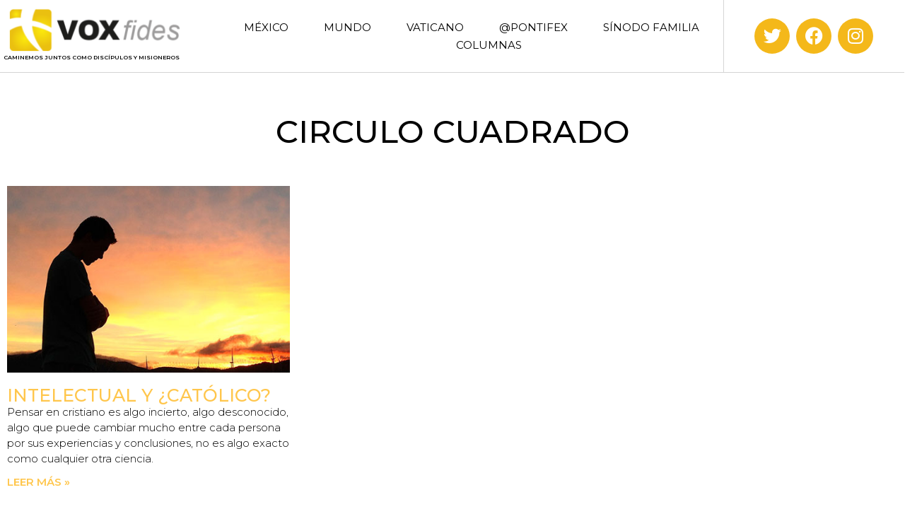

--- FILE ---
content_type: text/css
request_url: https://www.voxfides.com/wp-content/uploads/elementor/css/post-5722.css?ver=1738945397
body_size: 804
content:
.elementor-5722 .elementor-element.elementor-element-3b71f0de:not(.elementor-motion-effects-element-type-background), .elementor-5722 .elementor-element.elementor-element-3b71f0de > .elementor-motion-effects-container > .elementor-motion-effects-layer{background-color:#E3DFDF;}.elementor-5722 .elementor-element.elementor-element-3b71f0de{transition:background 0.3s, border 0.3s, border-radius 0.3s, box-shadow 0.3s;margin-top:100px;margin-bottom:0px;padding:15px 0px 0px 0px;}.elementor-5722 .elementor-element.elementor-element-3b71f0de > .elementor-background-overlay{transition:background 0.3s, border-radius 0.3s, opacity 0.3s;}.elementor-bc-flex-widget .elementor-5722 .elementor-element.elementor-element-5a957771.elementor-column .elementor-widget-wrap{align-items:center;}.elementor-5722 .elementor-element.elementor-element-5a957771.elementor-column.elementor-element[data-element_type="column"] > .elementor-widget-wrap.elementor-element-populated{align-content:center;align-items:center;}.elementor-5722 .elementor-element.elementor-element-5a957771 > .elementor-element-populated{transition:background 0.3s, border 0.3s, border-radius 0.3s, box-shadow 0.3s;padding:0px 0px 0px 0px;}.elementor-5722 .elementor-element.elementor-element-5a957771 > .elementor-element-populated > .elementor-background-overlay{transition:background 0.3s, border-radius 0.3s, opacity 0.3s;}.elementor-widget-image .widget-image-caption{color:var( --e-global-color-text );font-family:var( --e-global-typography-text-font-family ), Sans-serif;font-size:var( --e-global-typography-text-font-size );font-weight:var( --e-global-typography-text-font-weight );text-transform:var( --e-global-typography-text-text-transform );font-style:var( --e-global-typography-text-font-style );text-decoration:var( --e-global-typography-text-text-decoration );line-height:var( --e-global-typography-text-line-height );letter-spacing:var( --e-global-typography-text-letter-spacing );word-spacing:var( --e-global-typography-text-word-spacing );}.elementor-widget-heading .elementor-heading-title{font-family:var( --e-global-typography-primary-font-family ), Sans-serif;font-size:var( --e-global-typography-primary-font-size );font-weight:var( --e-global-typography-primary-font-weight );text-transform:var( --e-global-typography-primary-text-transform );font-style:var( --e-global-typography-primary-font-style );text-decoration:var( --e-global-typography-primary-text-decoration );line-height:var( --e-global-typography-primary-line-height );letter-spacing:var( --e-global-typography-primary-letter-spacing );word-spacing:var( --e-global-typography-primary-word-spacing );color:var( --e-global-color-primary );}.elementor-5722 .elementor-element.elementor-element-9ffc4a5 > .elementor-widget-container{margin:-35px 0px 0px 0px;}.elementor-5722 .elementor-element.elementor-element-9ffc4a5{text-align:center;}.elementor-5722 .elementor-element.elementor-element-9ffc4a5 .elementor-heading-title{font-family:"Montserrat", Sans-serif;font-size:8px;font-weight:600;text-transform:uppercase;font-style:normal;text-decoration:none;line-height:1em;letter-spacing:0px;word-spacing:0em;}.elementor-bc-flex-widget .elementor-5722 .elementor-element.elementor-element-40705880.elementor-column .elementor-widget-wrap{align-items:center;}.elementor-5722 .elementor-element.elementor-element-40705880.elementor-column.elementor-element[data-element_type="column"] > .elementor-widget-wrap.elementor-element-populated{align-content:center;align-items:center;}.elementor-5722 .elementor-element.elementor-element-40705880 > .elementor-element-populated{padding:0% 10% 0% 10%;}.elementor-widget-text-editor{color:var( --e-global-color-text );font-family:var( --e-global-typography-text-font-family ), Sans-serif;font-size:var( --e-global-typography-text-font-size );font-weight:var( --e-global-typography-text-font-weight );text-transform:var( --e-global-typography-text-text-transform );font-style:var( --e-global-typography-text-font-style );text-decoration:var( --e-global-typography-text-text-decoration );line-height:var( --e-global-typography-text-line-height );letter-spacing:var( --e-global-typography-text-letter-spacing );word-spacing:var( --e-global-typography-text-word-spacing );}.elementor-widget-text-editor.elementor-drop-cap-view-stacked .elementor-drop-cap{background-color:var( --e-global-color-primary );}.elementor-widget-text-editor.elementor-drop-cap-view-framed .elementor-drop-cap, .elementor-widget-text-editor.elementor-drop-cap-view-default .elementor-drop-cap{color:var( --e-global-color-primary );border-color:var( --e-global-color-primary );}.elementor-5722 .elementor-element.elementor-element-26a1961f{text-align:left;color:var( --e-global-color-text );font-family:"Montserrat", Sans-serif;font-size:15px;font-weight:400;text-transform:none;font-style:normal;text-decoration:none;line-height:1.5em;letter-spacing:0px;word-spacing:0em;}.elementor-theme-builder-content-area{height:400px;}.elementor-location-header:before, .elementor-location-footer:before{content:"";display:table;clear:both;}@media(max-width:1024px){.elementor-5722 .elementor-element.elementor-element-3b71f0de{padding:0% 5% 0% 5%;}.elementor-widget-image .widget-image-caption{font-size:var( --e-global-typography-text-font-size );line-height:var( --e-global-typography-text-line-height );letter-spacing:var( --e-global-typography-text-letter-spacing );word-spacing:var( --e-global-typography-text-word-spacing );}.elementor-widget-heading .elementor-heading-title{font-size:var( --e-global-typography-primary-font-size );line-height:var( --e-global-typography-primary-line-height );letter-spacing:var( --e-global-typography-primary-letter-spacing );word-spacing:var( --e-global-typography-primary-word-spacing );}.elementor-5722 .elementor-element.elementor-element-9ffc4a5 .elementor-heading-title{font-size:35px;}.elementor-widget-text-editor{font-size:var( --e-global-typography-text-font-size );line-height:var( --e-global-typography-text-line-height );letter-spacing:var( --e-global-typography-text-letter-spacing );word-spacing:var( --e-global-typography-text-word-spacing );}}@media(max-width:767px){.elementor-5722 .elementor-element.elementor-element-5a957771 > .elementor-element-populated{margin:0% 30% 0% 30%;--e-column-margin-right:30%;--e-column-margin-left:30%;padding:5% 5% 5% 5%;}.elementor-widget-image .widget-image-caption{font-size:var( --e-global-typography-text-font-size );line-height:var( --e-global-typography-text-line-height );letter-spacing:var( --e-global-typography-text-letter-spacing );word-spacing:var( --e-global-typography-text-word-spacing );}.elementor-widget-heading .elementor-heading-title{font-size:var( --e-global-typography-primary-font-size );line-height:var( --e-global-typography-primary-line-height );letter-spacing:var( --e-global-typography-primary-letter-spacing );word-spacing:var( --e-global-typography-primary-word-spacing );}.elementor-5722 .elementor-element.elementor-element-9ffc4a5 .elementor-heading-title{font-size:30px;}.elementor-5722 .elementor-element.elementor-element-40705880 > .elementor-element-populated{margin:35px 0px 0px 0px;--e-column-margin-right:0px;--e-column-margin-left:0px;padding:0px 0px 0px 0px;}.elementor-widget-text-editor{font-size:var( --e-global-typography-text-font-size );line-height:var( --e-global-typography-text-line-height );letter-spacing:var( --e-global-typography-text-letter-spacing );word-spacing:var( --e-global-typography-text-word-spacing );}.elementor-5722 .elementor-element.elementor-element-26a1961f{text-align:center;font-size:15px;line-height:1.6em;}}@media(max-width:1024px) and (min-width:768px){.elementor-5722 .elementor-element.elementor-element-5a957771{width:25%;}.elementor-5722 .elementor-element.elementor-element-40705880{width:75%;}}

--- FILE ---
content_type: text/css
request_url: https://www.voxfides.com/wp-content/uploads/elementor/css/post-5826.css?ver=1738924972
body_size: 968
content:
.elementor-5826 .elementor-element.elementor-element-3d0ccd6e > .elementor-container > .elementor-column > .elementor-widget-wrap{align-content:center;align-items:center;}.elementor-5826 .elementor-element.elementor-element-3d0ccd6e > .elementor-container{min-height:88vh;}.elementor-bc-flex-widget .elementor-5826 .elementor-element.elementor-element-63b67c54.elementor-column .elementor-widget-wrap{align-items:flex-end;}.elementor-5826 .elementor-element.elementor-element-63b67c54.elementor-column.elementor-element[data-element_type="column"] > .elementor-widget-wrap.elementor-element-populated{align-content:flex-end;align-items:flex-end;}.elementor-5826 .elementor-element.elementor-element-63b67c54 > .elementor-element-populated{padding:0px 0px 80px 0px;}.elementor-widget-icon.elementor-view-stacked .elementor-icon{background-color:var( --e-global-color-primary );}.elementor-widget-icon.elementor-view-framed .elementor-icon, .elementor-widget-icon.elementor-view-default .elementor-icon{color:var( --e-global-color-primary );border-color:var( --e-global-color-primary );}.elementor-widget-icon.elementor-view-framed .elementor-icon, .elementor-widget-icon.elementor-view-default .elementor-icon svg{fill:var( --e-global-color-primary );}.elementor-5826 .elementor-element.elementor-element-22b82bd8 .elementor-icon-wrapper{text-align:center;}.elementor-5826 .elementor-element.elementor-element-22b82bd8.elementor-view-stacked .elementor-icon{background-color:var( --e-global-color-primary );}.elementor-5826 .elementor-element.elementor-element-22b82bd8.elementor-view-framed .elementor-icon, .elementor-5826 .elementor-element.elementor-element-22b82bd8.elementor-view-default .elementor-icon{color:var( --e-global-color-primary );border-color:var( --e-global-color-primary );}.elementor-5826 .elementor-element.elementor-element-22b82bd8.elementor-view-framed .elementor-icon, .elementor-5826 .elementor-element.elementor-element-22b82bd8.elementor-view-default .elementor-icon svg{fill:var( --e-global-color-primary );}.elementor-5826 .elementor-element.elementor-element-22b82bd8 .elementor-icon{font-size:35px;}.elementor-5826 .elementor-element.elementor-element-22b82bd8 .elementor-icon svg{height:35px;}.elementor-5826 .elementor-element.elementor-element-3570a44b:not(.elementor-motion-effects-element-type-background) > .elementor-widget-wrap, .elementor-5826 .elementor-element.elementor-element-3570a44b > .elementor-widget-wrap > .elementor-motion-effects-container > .elementor-motion-effects-layer{background-position:center center;background-repeat:no-repeat;background-size:cover;}.elementor-5826 .elementor-element.elementor-element-3570a44b > .elementor-element-populated{transition:background 0.3s, border 0.3s, border-radius 0.3s, box-shadow 0.3s;}.elementor-5826 .elementor-element.elementor-element-3570a44b > .elementor-element-populated > .elementor-background-overlay{transition:background 0.3s, border-radius 0.3s, opacity 0.3s;}.elementor-5826 .elementor-element.elementor-element-5859758c{--spacer-size:50px;}.elementor-5826 .elementor-element.elementor-element-2ba7eb7f > .elementor-element-populated{padding:0% 20% 0% 8%;}.elementor-widget-heading .elementor-heading-title{font-family:var( --e-global-typography-primary-font-family ), Sans-serif;font-size:var( --e-global-typography-primary-font-size );font-weight:var( --e-global-typography-primary-font-weight );text-transform:var( --e-global-typography-primary-text-transform );font-style:var( --e-global-typography-primary-font-style );text-decoration:var( --e-global-typography-primary-text-decoration );line-height:var( --e-global-typography-primary-line-height );letter-spacing:var( --e-global-typography-primary-letter-spacing );word-spacing:var( --e-global-typography-primary-word-spacing );color:var( --e-global-color-primary );}.elementor-5826 .elementor-element.elementor-element-77724e20 > .elementor-widget-container{margin:0px 0px -15px 0px;}.elementor-5826 .elementor-element.elementor-element-77724e20 .elementor-heading-title{font-family:var( --e-global-typography-secondary-font-family ), Sans-serif;font-size:var( --e-global-typography-secondary-font-size );font-weight:var( --e-global-typography-secondary-font-weight );text-transform:var( --e-global-typography-secondary-text-transform );font-style:var( --e-global-typography-secondary-font-style );text-decoration:var( --e-global-typography-secondary-text-decoration );line-height:var( --e-global-typography-secondary-line-height );letter-spacing:var( --e-global-typography-secondary-letter-spacing );word-spacing:var( --e-global-typography-secondary-word-spacing );}.elementor-5826 .elementor-element.elementor-element-79e7365c{text-align:left;}.elementor-5826 .elementor-element.elementor-element-79e7365c .elementor-heading-title{font-family:"Montserrat", Sans-serif;font-size:40px;font-weight:500;text-transform:uppercase;font-style:normal;text-decoration:none;line-height:1.1em;letter-spacing:0px;word-spacing:0em;color:var( --e-global-color-primary );}.elementor-widget-text-editor{color:var( --e-global-color-text );font-family:var( --e-global-typography-text-font-family ), Sans-serif;font-size:var( --e-global-typography-text-font-size );font-weight:var( --e-global-typography-text-font-weight );text-transform:var( --e-global-typography-text-text-transform );font-style:var( --e-global-typography-text-font-style );text-decoration:var( --e-global-typography-text-text-decoration );line-height:var( --e-global-typography-text-line-height );letter-spacing:var( --e-global-typography-text-letter-spacing );word-spacing:var( --e-global-typography-text-word-spacing );}.elementor-widget-text-editor.elementor-drop-cap-view-stacked .elementor-drop-cap{background-color:var( --e-global-color-primary );}.elementor-widget-text-editor.elementor-drop-cap-view-framed .elementor-drop-cap, .elementor-widget-text-editor.elementor-drop-cap-view-default .elementor-drop-cap{color:var( --e-global-color-primary );border-color:var( --e-global-color-primary );}.elementor-5826 .elementor-element.elementor-element-633fa615 > .elementor-widget-container{padding:0% 20% 0% 0%;}.elementor-5826 .elementor-element.elementor-element-633fa615{text-align:left;color:var( --e-global-color-text );font-family:"Montserrat", Sans-serif;font-size:15px;font-weight:500;text-transform:none;font-style:normal;text-decoration:none;line-height:1.5em;letter-spacing:0px;word-spacing:0em;}@media(max-width:1024px){.elementor-5826 .elementor-element.elementor-element-5859758c{--spacer-size:300px;}.elementor-5826 .elementor-element.elementor-element-2ba7eb7f > .elementor-element-populated{padding:0% 10% 0% 10%;}.elementor-widget-heading .elementor-heading-title{font-size:var( --e-global-typography-primary-font-size );line-height:var( --e-global-typography-primary-line-height );letter-spacing:var( --e-global-typography-primary-letter-spacing );word-spacing:var( --e-global-typography-primary-word-spacing );}.elementor-5826 .elementor-element.elementor-element-77724e20 .elementor-heading-title{font-size:var( --e-global-typography-secondary-font-size );line-height:var( --e-global-typography-secondary-line-height );letter-spacing:var( --e-global-typography-secondary-letter-spacing );word-spacing:var( --e-global-typography-secondary-word-spacing );}.elementor-5826 .elementor-element.elementor-element-79e7365c .elementor-heading-title{font-size:45px;}.elementor-widget-text-editor{font-size:var( --e-global-typography-text-font-size );line-height:var( --e-global-typography-text-line-height );letter-spacing:var( --e-global-typography-text-letter-spacing );word-spacing:var( --e-global-typography-text-word-spacing );}.elementor-5826 .elementor-element.elementor-element-633fa615 > .elementor-widget-container{padding:0px 0px 0px 0px;}}@media(min-width:768px){.elementor-5826 .elementor-element.elementor-element-63b67c54{width:8%;}.elementor-5826 .elementor-element.elementor-element-3570a44b{width:46.143%;}.elementor-5826 .elementor-element.elementor-element-2ba7eb7f{width:45.523%;}}@media(max-width:1024px) and (min-width:768px){.elementor-5826 .elementor-element.elementor-element-63b67c54{width:10%;}.elementor-5826 .elementor-element.elementor-element-3570a44b{width:90%;}.elementor-5826 .elementor-element.elementor-element-2ba7eb7f{width:100%;}}@media(max-width:767px){.elementor-5826 .elementor-element.elementor-element-3d0ccd6e > .elementor-container{min-height:0vh;}.elementor-5826 .elementor-element.elementor-element-63b67c54 > .elementor-element-populated{padding:5% 0% 0% 0%;}.elementor-5826 .elementor-element.elementor-element-5859758c{--spacer-size:250px;}.elementor-5826 .elementor-element.elementor-element-2ba7eb7f > .elementor-element-populated{padding:15% 5% 5% 5%;}.elementor-widget-heading .elementor-heading-title{font-size:var( --e-global-typography-primary-font-size );line-height:var( --e-global-typography-primary-line-height );letter-spacing:var( --e-global-typography-primary-letter-spacing );word-spacing:var( --e-global-typography-primary-word-spacing );}.elementor-5826 .elementor-element.elementor-element-77724e20{text-align:center;}.elementor-5826 .elementor-element.elementor-element-77724e20 .elementor-heading-title{font-size:var( --e-global-typography-secondary-font-size );line-height:var( --e-global-typography-secondary-line-height );letter-spacing:var( --e-global-typography-secondary-letter-spacing );word-spacing:var( --e-global-typography-secondary-word-spacing );}.elementor-5826 .elementor-element.elementor-element-79e7365c{text-align:center;}.elementor-5826 .elementor-element.elementor-element-79e7365c .elementor-heading-title{font-size:35px;}.elementor-widget-text-editor{font-size:var( --e-global-typography-text-font-size );line-height:var( --e-global-typography-text-line-height );letter-spacing:var( --e-global-typography-text-letter-spacing );word-spacing:var( --e-global-typography-text-word-spacing );}.elementor-5826 .elementor-element.elementor-element-633fa615{text-align:center;font-size:15px;line-height:1.6em;}}